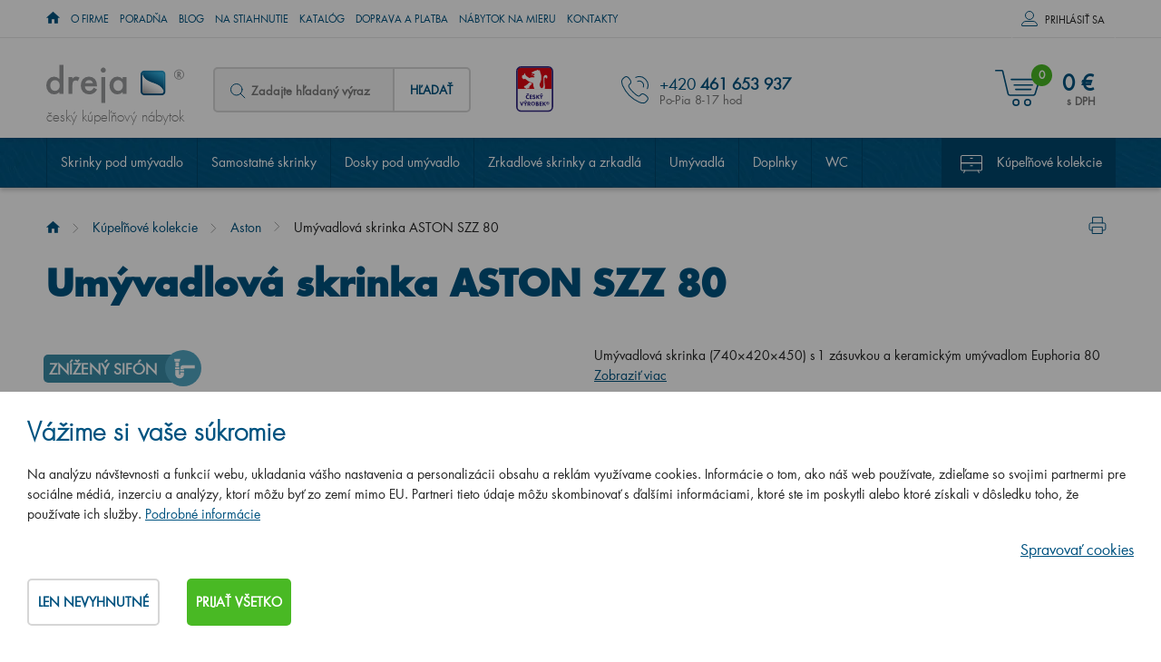

--- FILE ---
content_type: text/html; charset=utf-8
request_url: https://www.google.com/recaptcha/api2/anchor?ar=1&k=6Lc2_gIsAAAAAAPQ1FW_vuRDx3MIycTGuclTdY9N&co=aHR0cHM6Ly93d3cuZHJlamEuc2s6NDQz&hl=en&v=N67nZn4AqZkNcbeMu4prBgzg&size=normal&anchor-ms=20000&execute-ms=30000&cb=e38laupkm0sk
body_size: 49333
content:
<!DOCTYPE HTML><html dir="ltr" lang="en"><head><meta http-equiv="Content-Type" content="text/html; charset=UTF-8">
<meta http-equiv="X-UA-Compatible" content="IE=edge">
<title>reCAPTCHA</title>
<style type="text/css">
/* cyrillic-ext */
@font-face {
  font-family: 'Roboto';
  font-style: normal;
  font-weight: 400;
  font-stretch: 100%;
  src: url(//fonts.gstatic.com/s/roboto/v48/KFO7CnqEu92Fr1ME7kSn66aGLdTylUAMa3GUBHMdazTgWw.woff2) format('woff2');
  unicode-range: U+0460-052F, U+1C80-1C8A, U+20B4, U+2DE0-2DFF, U+A640-A69F, U+FE2E-FE2F;
}
/* cyrillic */
@font-face {
  font-family: 'Roboto';
  font-style: normal;
  font-weight: 400;
  font-stretch: 100%;
  src: url(//fonts.gstatic.com/s/roboto/v48/KFO7CnqEu92Fr1ME7kSn66aGLdTylUAMa3iUBHMdazTgWw.woff2) format('woff2');
  unicode-range: U+0301, U+0400-045F, U+0490-0491, U+04B0-04B1, U+2116;
}
/* greek-ext */
@font-face {
  font-family: 'Roboto';
  font-style: normal;
  font-weight: 400;
  font-stretch: 100%;
  src: url(//fonts.gstatic.com/s/roboto/v48/KFO7CnqEu92Fr1ME7kSn66aGLdTylUAMa3CUBHMdazTgWw.woff2) format('woff2');
  unicode-range: U+1F00-1FFF;
}
/* greek */
@font-face {
  font-family: 'Roboto';
  font-style: normal;
  font-weight: 400;
  font-stretch: 100%;
  src: url(//fonts.gstatic.com/s/roboto/v48/KFO7CnqEu92Fr1ME7kSn66aGLdTylUAMa3-UBHMdazTgWw.woff2) format('woff2');
  unicode-range: U+0370-0377, U+037A-037F, U+0384-038A, U+038C, U+038E-03A1, U+03A3-03FF;
}
/* math */
@font-face {
  font-family: 'Roboto';
  font-style: normal;
  font-weight: 400;
  font-stretch: 100%;
  src: url(//fonts.gstatic.com/s/roboto/v48/KFO7CnqEu92Fr1ME7kSn66aGLdTylUAMawCUBHMdazTgWw.woff2) format('woff2');
  unicode-range: U+0302-0303, U+0305, U+0307-0308, U+0310, U+0312, U+0315, U+031A, U+0326-0327, U+032C, U+032F-0330, U+0332-0333, U+0338, U+033A, U+0346, U+034D, U+0391-03A1, U+03A3-03A9, U+03B1-03C9, U+03D1, U+03D5-03D6, U+03F0-03F1, U+03F4-03F5, U+2016-2017, U+2034-2038, U+203C, U+2040, U+2043, U+2047, U+2050, U+2057, U+205F, U+2070-2071, U+2074-208E, U+2090-209C, U+20D0-20DC, U+20E1, U+20E5-20EF, U+2100-2112, U+2114-2115, U+2117-2121, U+2123-214F, U+2190, U+2192, U+2194-21AE, U+21B0-21E5, U+21F1-21F2, U+21F4-2211, U+2213-2214, U+2216-22FF, U+2308-230B, U+2310, U+2319, U+231C-2321, U+2336-237A, U+237C, U+2395, U+239B-23B7, U+23D0, U+23DC-23E1, U+2474-2475, U+25AF, U+25B3, U+25B7, U+25BD, U+25C1, U+25CA, U+25CC, U+25FB, U+266D-266F, U+27C0-27FF, U+2900-2AFF, U+2B0E-2B11, U+2B30-2B4C, U+2BFE, U+3030, U+FF5B, U+FF5D, U+1D400-1D7FF, U+1EE00-1EEFF;
}
/* symbols */
@font-face {
  font-family: 'Roboto';
  font-style: normal;
  font-weight: 400;
  font-stretch: 100%;
  src: url(//fonts.gstatic.com/s/roboto/v48/KFO7CnqEu92Fr1ME7kSn66aGLdTylUAMaxKUBHMdazTgWw.woff2) format('woff2');
  unicode-range: U+0001-000C, U+000E-001F, U+007F-009F, U+20DD-20E0, U+20E2-20E4, U+2150-218F, U+2190, U+2192, U+2194-2199, U+21AF, U+21E6-21F0, U+21F3, U+2218-2219, U+2299, U+22C4-22C6, U+2300-243F, U+2440-244A, U+2460-24FF, U+25A0-27BF, U+2800-28FF, U+2921-2922, U+2981, U+29BF, U+29EB, U+2B00-2BFF, U+4DC0-4DFF, U+FFF9-FFFB, U+10140-1018E, U+10190-1019C, U+101A0, U+101D0-101FD, U+102E0-102FB, U+10E60-10E7E, U+1D2C0-1D2D3, U+1D2E0-1D37F, U+1F000-1F0FF, U+1F100-1F1AD, U+1F1E6-1F1FF, U+1F30D-1F30F, U+1F315, U+1F31C, U+1F31E, U+1F320-1F32C, U+1F336, U+1F378, U+1F37D, U+1F382, U+1F393-1F39F, U+1F3A7-1F3A8, U+1F3AC-1F3AF, U+1F3C2, U+1F3C4-1F3C6, U+1F3CA-1F3CE, U+1F3D4-1F3E0, U+1F3ED, U+1F3F1-1F3F3, U+1F3F5-1F3F7, U+1F408, U+1F415, U+1F41F, U+1F426, U+1F43F, U+1F441-1F442, U+1F444, U+1F446-1F449, U+1F44C-1F44E, U+1F453, U+1F46A, U+1F47D, U+1F4A3, U+1F4B0, U+1F4B3, U+1F4B9, U+1F4BB, U+1F4BF, U+1F4C8-1F4CB, U+1F4D6, U+1F4DA, U+1F4DF, U+1F4E3-1F4E6, U+1F4EA-1F4ED, U+1F4F7, U+1F4F9-1F4FB, U+1F4FD-1F4FE, U+1F503, U+1F507-1F50B, U+1F50D, U+1F512-1F513, U+1F53E-1F54A, U+1F54F-1F5FA, U+1F610, U+1F650-1F67F, U+1F687, U+1F68D, U+1F691, U+1F694, U+1F698, U+1F6AD, U+1F6B2, U+1F6B9-1F6BA, U+1F6BC, U+1F6C6-1F6CF, U+1F6D3-1F6D7, U+1F6E0-1F6EA, U+1F6F0-1F6F3, U+1F6F7-1F6FC, U+1F700-1F7FF, U+1F800-1F80B, U+1F810-1F847, U+1F850-1F859, U+1F860-1F887, U+1F890-1F8AD, U+1F8B0-1F8BB, U+1F8C0-1F8C1, U+1F900-1F90B, U+1F93B, U+1F946, U+1F984, U+1F996, U+1F9E9, U+1FA00-1FA6F, U+1FA70-1FA7C, U+1FA80-1FA89, U+1FA8F-1FAC6, U+1FACE-1FADC, U+1FADF-1FAE9, U+1FAF0-1FAF8, U+1FB00-1FBFF;
}
/* vietnamese */
@font-face {
  font-family: 'Roboto';
  font-style: normal;
  font-weight: 400;
  font-stretch: 100%;
  src: url(//fonts.gstatic.com/s/roboto/v48/KFO7CnqEu92Fr1ME7kSn66aGLdTylUAMa3OUBHMdazTgWw.woff2) format('woff2');
  unicode-range: U+0102-0103, U+0110-0111, U+0128-0129, U+0168-0169, U+01A0-01A1, U+01AF-01B0, U+0300-0301, U+0303-0304, U+0308-0309, U+0323, U+0329, U+1EA0-1EF9, U+20AB;
}
/* latin-ext */
@font-face {
  font-family: 'Roboto';
  font-style: normal;
  font-weight: 400;
  font-stretch: 100%;
  src: url(//fonts.gstatic.com/s/roboto/v48/KFO7CnqEu92Fr1ME7kSn66aGLdTylUAMa3KUBHMdazTgWw.woff2) format('woff2');
  unicode-range: U+0100-02BA, U+02BD-02C5, U+02C7-02CC, U+02CE-02D7, U+02DD-02FF, U+0304, U+0308, U+0329, U+1D00-1DBF, U+1E00-1E9F, U+1EF2-1EFF, U+2020, U+20A0-20AB, U+20AD-20C0, U+2113, U+2C60-2C7F, U+A720-A7FF;
}
/* latin */
@font-face {
  font-family: 'Roboto';
  font-style: normal;
  font-weight: 400;
  font-stretch: 100%;
  src: url(//fonts.gstatic.com/s/roboto/v48/KFO7CnqEu92Fr1ME7kSn66aGLdTylUAMa3yUBHMdazQ.woff2) format('woff2');
  unicode-range: U+0000-00FF, U+0131, U+0152-0153, U+02BB-02BC, U+02C6, U+02DA, U+02DC, U+0304, U+0308, U+0329, U+2000-206F, U+20AC, U+2122, U+2191, U+2193, U+2212, U+2215, U+FEFF, U+FFFD;
}
/* cyrillic-ext */
@font-face {
  font-family: 'Roboto';
  font-style: normal;
  font-weight: 500;
  font-stretch: 100%;
  src: url(//fonts.gstatic.com/s/roboto/v48/KFO7CnqEu92Fr1ME7kSn66aGLdTylUAMa3GUBHMdazTgWw.woff2) format('woff2');
  unicode-range: U+0460-052F, U+1C80-1C8A, U+20B4, U+2DE0-2DFF, U+A640-A69F, U+FE2E-FE2F;
}
/* cyrillic */
@font-face {
  font-family: 'Roboto';
  font-style: normal;
  font-weight: 500;
  font-stretch: 100%;
  src: url(//fonts.gstatic.com/s/roboto/v48/KFO7CnqEu92Fr1ME7kSn66aGLdTylUAMa3iUBHMdazTgWw.woff2) format('woff2');
  unicode-range: U+0301, U+0400-045F, U+0490-0491, U+04B0-04B1, U+2116;
}
/* greek-ext */
@font-face {
  font-family: 'Roboto';
  font-style: normal;
  font-weight: 500;
  font-stretch: 100%;
  src: url(//fonts.gstatic.com/s/roboto/v48/KFO7CnqEu92Fr1ME7kSn66aGLdTylUAMa3CUBHMdazTgWw.woff2) format('woff2');
  unicode-range: U+1F00-1FFF;
}
/* greek */
@font-face {
  font-family: 'Roboto';
  font-style: normal;
  font-weight: 500;
  font-stretch: 100%;
  src: url(//fonts.gstatic.com/s/roboto/v48/KFO7CnqEu92Fr1ME7kSn66aGLdTylUAMa3-UBHMdazTgWw.woff2) format('woff2');
  unicode-range: U+0370-0377, U+037A-037F, U+0384-038A, U+038C, U+038E-03A1, U+03A3-03FF;
}
/* math */
@font-face {
  font-family: 'Roboto';
  font-style: normal;
  font-weight: 500;
  font-stretch: 100%;
  src: url(//fonts.gstatic.com/s/roboto/v48/KFO7CnqEu92Fr1ME7kSn66aGLdTylUAMawCUBHMdazTgWw.woff2) format('woff2');
  unicode-range: U+0302-0303, U+0305, U+0307-0308, U+0310, U+0312, U+0315, U+031A, U+0326-0327, U+032C, U+032F-0330, U+0332-0333, U+0338, U+033A, U+0346, U+034D, U+0391-03A1, U+03A3-03A9, U+03B1-03C9, U+03D1, U+03D5-03D6, U+03F0-03F1, U+03F4-03F5, U+2016-2017, U+2034-2038, U+203C, U+2040, U+2043, U+2047, U+2050, U+2057, U+205F, U+2070-2071, U+2074-208E, U+2090-209C, U+20D0-20DC, U+20E1, U+20E5-20EF, U+2100-2112, U+2114-2115, U+2117-2121, U+2123-214F, U+2190, U+2192, U+2194-21AE, U+21B0-21E5, U+21F1-21F2, U+21F4-2211, U+2213-2214, U+2216-22FF, U+2308-230B, U+2310, U+2319, U+231C-2321, U+2336-237A, U+237C, U+2395, U+239B-23B7, U+23D0, U+23DC-23E1, U+2474-2475, U+25AF, U+25B3, U+25B7, U+25BD, U+25C1, U+25CA, U+25CC, U+25FB, U+266D-266F, U+27C0-27FF, U+2900-2AFF, U+2B0E-2B11, U+2B30-2B4C, U+2BFE, U+3030, U+FF5B, U+FF5D, U+1D400-1D7FF, U+1EE00-1EEFF;
}
/* symbols */
@font-face {
  font-family: 'Roboto';
  font-style: normal;
  font-weight: 500;
  font-stretch: 100%;
  src: url(//fonts.gstatic.com/s/roboto/v48/KFO7CnqEu92Fr1ME7kSn66aGLdTylUAMaxKUBHMdazTgWw.woff2) format('woff2');
  unicode-range: U+0001-000C, U+000E-001F, U+007F-009F, U+20DD-20E0, U+20E2-20E4, U+2150-218F, U+2190, U+2192, U+2194-2199, U+21AF, U+21E6-21F0, U+21F3, U+2218-2219, U+2299, U+22C4-22C6, U+2300-243F, U+2440-244A, U+2460-24FF, U+25A0-27BF, U+2800-28FF, U+2921-2922, U+2981, U+29BF, U+29EB, U+2B00-2BFF, U+4DC0-4DFF, U+FFF9-FFFB, U+10140-1018E, U+10190-1019C, U+101A0, U+101D0-101FD, U+102E0-102FB, U+10E60-10E7E, U+1D2C0-1D2D3, U+1D2E0-1D37F, U+1F000-1F0FF, U+1F100-1F1AD, U+1F1E6-1F1FF, U+1F30D-1F30F, U+1F315, U+1F31C, U+1F31E, U+1F320-1F32C, U+1F336, U+1F378, U+1F37D, U+1F382, U+1F393-1F39F, U+1F3A7-1F3A8, U+1F3AC-1F3AF, U+1F3C2, U+1F3C4-1F3C6, U+1F3CA-1F3CE, U+1F3D4-1F3E0, U+1F3ED, U+1F3F1-1F3F3, U+1F3F5-1F3F7, U+1F408, U+1F415, U+1F41F, U+1F426, U+1F43F, U+1F441-1F442, U+1F444, U+1F446-1F449, U+1F44C-1F44E, U+1F453, U+1F46A, U+1F47D, U+1F4A3, U+1F4B0, U+1F4B3, U+1F4B9, U+1F4BB, U+1F4BF, U+1F4C8-1F4CB, U+1F4D6, U+1F4DA, U+1F4DF, U+1F4E3-1F4E6, U+1F4EA-1F4ED, U+1F4F7, U+1F4F9-1F4FB, U+1F4FD-1F4FE, U+1F503, U+1F507-1F50B, U+1F50D, U+1F512-1F513, U+1F53E-1F54A, U+1F54F-1F5FA, U+1F610, U+1F650-1F67F, U+1F687, U+1F68D, U+1F691, U+1F694, U+1F698, U+1F6AD, U+1F6B2, U+1F6B9-1F6BA, U+1F6BC, U+1F6C6-1F6CF, U+1F6D3-1F6D7, U+1F6E0-1F6EA, U+1F6F0-1F6F3, U+1F6F7-1F6FC, U+1F700-1F7FF, U+1F800-1F80B, U+1F810-1F847, U+1F850-1F859, U+1F860-1F887, U+1F890-1F8AD, U+1F8B0-1F8BB, U+1F8C0-1F8C1, U+1F900-1F90B, U+1F93B, U+1F946, U+1F984, U+1F996, U+1F9E9, U+1FA00-1FA6F, U+1FA70-1FA7C, U+1FA80-1FA89, U+1FA8F-1FAC6, U+1FACE-1FADC, U+1FADF-1FAE9, U+1FAF0-1FAF8, U+1FB00-1FBFF;
}
/* vietnamese */
@font-face {
  font-family: 'Roboto';
  font-style: normal;
  font-weight: 500;
  font-stretch: 100%;
  src: url(//fonts.gstatic.com/s/roboto/v48/KFO7CnqEu92Fr1ME7kSn66aGLdTylUAMa3OUBHMdazTgWw.woff2) format('woff2');
  unicode-range: U+0102-0103, U+0110-0111, U+0128-0129, U+0168-0169, U+01A0-01A1, U+01AF-01B0, U+0300-0301, U+0303-0304, U+0308-0309, U+0323, U+0329, U+1EA0-1EF9, U+20AB;
}
/* latin-ext */
@font-face {
  font-family: 'Roboto';
  font-style: normal;
  font-weight: 500;
  font-stretch: 100%;
  src: url(//fonts.gstatic.com/s/roboto/v48/KFO7CnqEu92Fr1ME7kSn66aGLdTylUAMa3KUBHMdazTgWw.woff2) format('woff2');
  unicode-range: U+0100-02BA, U+02BD-02C5, U+02C7-02CC, U+02CE-02D7, U+02DD-02FF, U+0304, U+0308, U+0329, U+1D00-1DBF, U+1E00-1E9F, U+1EF2-1EFF, U+2020, U+20A0-20AB, U+20AD-20C0, U+2113, U+2C60-2C7F, U+A720-A7FF;
}
/* latin */
@font-face {
  font-family: 'Roboto';
  font-style: normal;
  font-weight: 500;
  font-stretch: 100%;
  src: url(//fonts.gstatic.com/s/roboto/v48/KFO7CnqEu92Fr1ME7kSn66aGLdTylUAMa3yUBHMdazQ.woff2) format('woff2');
  unicode-range: U+0000-00FF, U+0131, U+0152-0153, U+02BB-02BC, U+02C6, U+02DA, U+02DC, U+0304, U+0308, U+0329, U+2000-206F, U+20AC, U+2122, U+2191, U+2193, U+2212, U+2215, U+FEFF, U+FFFD;
}
/* cyrillic-ext */
@font-face {
  font-family: 'Roboto';
  font-style: normal;
  font-weight: 900;
  font-stretch: 100%;
  src: url(//fonts.gstatic.com/s/roboto/v48/KFO7CnqEu92Fr1ME7kSn66aGLdTylUAMa3GUBHMdazTgWw.woff2) format('woff2');
  unicode-range: U+0460-052F, U+1C80-1C8A, U+20B4, U+2DE0-2DFF, U+A640-A69F, U+FE2E-FE2F;
}
/* cyrillic */
@font-face {
  font-family: 'Roboto';
  font-style: normal;
  font-weight: 900;
  font-stretch: 100%;
  src: url(//fonts.gstatic.com/s/roboto/v48/KFO7CnqEu92Fr1ME7kSn66aGLdTylUAMa3iUBHMdazTgWw.woff2) format('woff2');
  unicode-range: U+0301, U+0400-045F, U+0490-0491, U+04B0-04B1, U+2116;
}
/* greek-ext */
@font-face {
  font-family: 'Roboto';
  font-style: normal;
  font-weight: 900;
  font-stretch: 100%;
  src: url(//fonts.gstatic.com/s/roboto/v48/KFO7CnqEu92Fr1ME7kSn66aGLdTylUAMa3CUBHMdazTgWw.woff2) format('woff2');
  unicode-range: U+1F00-1FFF;
}
/* greek */
@font-face {
  font-family: 'Roboto';
  font-style: normal;
  font-weight: 900;
  font-stretch: 100%;
  src: url(//fonts.gstatic.com/s/roboto/v48/KFO7CnqEu92Fr1ME7kSn66aGLdTylUAMa3-UBHMdazTgWw.woff2) format('woff2');
  unicode-range: U+0370-0377, U+037A-037F, U+0384-038A, U+038C, U+038E-03A1, U+03A3-03FF;
}
/* math */
@font-face {
  font-family: 'Roboto';
  font-style: normal;
  font-weight: 900;
  font-stretch: 100%;
  src: url(//fonts.gstatic.com/s/roboto/v48/KFO7CnqEu92Fr1ME7kSn66aGLdTylUAMawCUBHMdazTgWw.woff2) format('woff2');
  unicode-range: U+0302-0303, U+0305, U+0307-0308, U+0310, U+0312, U+0315, U+031A, U+0326-0327, U+032C, U+032F-0330, U+0332-0333, U+0338, U+033A, U+0346, U+034D, U+0391-03A1, U+03A3-03A9, U+03B1-03C9, U+03D1, U+03D5-03D6, U+03F0-03F1, U+03F4-03F5, U+2016-2017, U+2034-2038, U+203C, U+2040, U+2043, U+2047, U+2050, U+2057, U+205F, U+2070-2071, U+2074-208E, U+2090-209C, U+20D0-20DC, U+20E1, U+20E5-20EF, U+2100-2112, U+2114-2115, U+2117-2121, U+2123-214F, U+2190, U+2192, U+2194-21AE, U+21B0-21E5, U+21F1-21F2, U+21F4-2211, U+2213-2214, U+2216-22FF, U+2308-230B, U+2310, U+2319, U+231C-2321, U+2336-237A, U+237C, U+2395, U+239B-23B7, U+23D0, U+23DC-23E1, U+2474-2475, U+25AF, U+25B3, U+25B7, U+25BD, U+25C1, U+25CA, U+25CC, U+25FB, U+266D-266F, U+27C0-27FF, U+2900-2AFF, U+2B0E-2B11, U+2B30-2B4C, U+2BFE, U+3030, U+FF5B, U+FF5D, U+1D400-1D7FF, U+1EE00-1EEFF;
}
/* symbols */
@font-face {
  font-family: 'Roboto';
  font-style: normal;
  font-weight: 900;
  font-stretch: 100%;
  src: url(//fonts.gstatic.com/s/roboto/v48/KFO7CnqEu92Fr1ME7kSn66aGLdTylUAMaxKUBHMdazTgWw.woff2) format('woff2');
  unicode-range: U+0001-000C, U+000E-001F, U+007F-009F, U+20DD-20E0, U+20E2-20E4, U+2150-218F, U+2190, U+2192, U+2194-2199, U+21AF, U+21E6-21F0, U+21F3, U+2218-2219, U+2299, U+22C4-22C6, U+2300-243F, U+2440-244A, U+2460-24FF, U+25A0-27BF, U+2800-28FF, U+2921-2922, U+2981, U+29BF, U+29EB, U+2B00-2BFF, U+4DC0-4DFF, U+FFF9-FFFB, U+10140-1018E, U+10190-1019C, U+101A0, U+101D0-101FD, U+102E0-102FB, U+10E60-10E7E, U+1D2C0-1D2D3, U+1D2E0-1D37F, U+1F000-1F0FF, U+1F100-1F1AD, U+1F1E6-1F1FF, U+1F30D-1F30F, U+1F315, U+1F31C, U+1F31E, U+1F320-1F32C, U+1F336, U+1F378, U+1F37D, U+1F382, U+1F393-1F39F, U+1F3A7-1F3A8, U+1F3AC-1F3AF, U+1F3C2, U+1F3C4-1F3C6, U+1F3CA-1F3CE, U+1F3D4-1F3E0, U+1F3ED, U+1F3F1-1F3F3, U+1F3F5-1F3F7, U+1F408, U+1F415, U+1F41F, U+1F426, U+1F43F, U+1F441-1F442, U+1F444, U+1F446-1F449, U+1F44C-1F44E, U+1F453, U+1F46A, U+1F47D, U+1F4A3, U+1F4B0, U+1F4B3, U+1F4B9, U+1F4BB, U+1F4BF, U+1F4C8-1F4CB, U+1F4D6, U+1F4DA, U+1F4DF, U+1F4E3-1F4E6, U+1F4EA-1F4ED, U+1F4F7, U+1F4F9-1F4FB, U+1F4FD-1F4FE, U+1F503, U+1F507-1F50B, U+1F50D, U+1F512-1F513, U+1F53E-1F54A, U+1F54F-1F5FA, U+1F610, U+1F650-1F67F, U+1F687, U+1F68D, U+1F691, U+1F694, U+1F698, U+1F6AD, U+1F6B2, U+1F6B9-1F6BA, U+1F6BC, U+1F6C6-1F6CF, U+1F6D3-1F6D7, U+1F6E0-1F6EA, U+1F6F0-1F6F3, U+1F6F7-1F6FC, U+1F700-1F7FF, U+1F800-1F80B, U+1F810-1F847, U+1F850-1F859, U+1F860-1F887, U+1F890-1F8AD, U+1F8B0-1F8BB, U+1F8C0-1F8C1, U+1F900-1F90B, U+1F93B, U+1F946, U+1F984, U+1F996, U+1F9E9, U+1FA00-1FA6F, U+1FA70-1FA7C, U+1FA80-1FA89, U+1FA8F-1FAC6, U+1FACE-1FADC, U+1FADF-1FAE9, U+1FAF0-1FAF8, U+1FB00-1FBFF;
}
/* vietnamese */
@font-face {
  font-family: 'Roboto';
  font-style: normal;
  font-weight: 900;
  font-stretch: 100%;
  src: url(//fonts.gstatic.com/s/roboto/v48/KFO7CnqEu92Fr1ME7kSn66aGLdTylUAMa3OUBHMdazTgWw.woff2) format('woff2');
  unicode-range: U+0102-0103, U+0110-0111, U+0128-0129, U+0168-0169, U+01A0-01A1, U+01AF-01B0, U+0300-0301, U+0303-0304, U+0308-0309, U+0323, U+0329, U+1EA0-1EF9, U+20AB;
}
/* latin-ext */
@font-face {
  font-family: 'Roboto';
  font-style: normal;
  font-weight: 900;
  font-stretch: 100%;
  src: url(//fonts.gstatic.com/s/roboto/v48/KFO7CnqEu92Fr1ME7kSn66aGLdTylUAMa3KUBHMdazTgWw.woff2) format('woff2');
  unicode-range: U+0100-02BA, U+02BD-02C5, U+02C7-02CC, U+02CE-02D7, U+02DD-02FF, U+0304, U+0308, U+0329, U+1D00-1DBF, U+1E00-1E9F, U+1EF2-1EFF, U+2020, U+20A0-20AB, U+20AD-20C0, U+2113, U+2C60-2C7F, U+A720-A7FF;
}
/* latin */
@font-face {
  font-family: 'Roboto';
  font-style: normal;
  font-weight: 900;
  font-stretch: 100%;
  src: url(//fonts.gstatic.com/s/roboto/v48/KFO7CnqEu92Fr1ME7kSn66aGLdTylUAMa3yUBHMdazQ.woff2) format('woff2');
  unicode-range: U+0000-00FF, U+0131, U+0152-0153, U+02BB-02BC, U+02C6, U+02DA, U+02DC, U+0304, U+0308, U+0329, U+2000-206F, U+20AC, U+2122, U+2191, U+2193, U+2212, U+2215, U+FEFF, U+FFFD;
}

</style>
<link rel="stylesheet" type="text/css" href="https://www.gstatic.com/recaptcha/releases/N67nZn4AqZkNcbeMu4prBgzg/styles__ltr.css">
<script nonce="x8qTSBSKK0cgg7Fneed96g" type="text/javascript">window['__recaptcha_api'] = 'https://www.google.com/recaptcha/api2/';</script>
<script type="text/javascript" src="https://www.gstatic.com/recaptcha/releases/N67nZn4AqZkNcbeMu4prBgzg/recaptcha__en.js" nonce="x8qTSBSKK0cgg7Fneed96g">
      
    </script></head>
<body><div id="rc-anchor-alert" class="rc-anchor-alert"></div>
<input type="hidden" id="recaptcha-token" value="[base64]">
<script type="text/javascript" nonce="x8qTSBSKK0cgg7Fneed96g">
      recaptcha.anchor.Main.init("[\x22ainput\x22,[\x22bgdata\x22,\x22\x22,\[base64]/[base64]/[base64]/[base64]/[base64]/UltsKytdPUU6KEU8MjA0OD9SW2wrK109RT4+NnwxOTI6KChFJjY0NTEyKT09NTUyOTYmJk0rMTxjLmxlbmd0aCYmKGMuY2hhckNvZGVBdChNKzEpJjY0NTEyKT09NTYzMjA/[base64]/[base64]/[base64]/[base64]/[base64]/[base64]/[base64]\x22,\[base64]\\u003d\\u003d\x22,\x22wphhHQFjWUNGUltxMGzCsU/Cg8KmCC3DgDDDkQTCoyXDqA/DjTDCiyrDk8OiCsKFF2rDjsOaTUc3ABRlaiPClVgLVwNoU8Kcw5nDgsOfeMOAXsOeLsKHchwXcUtRw5TCl8OJPlxqw6/[base64]/CvjPChixywpHDiTbCgMK8VBF1YxTCsMKzbMO3wpE7aMKqwozClSnCmcKRK8OdEDfDthcKwpnCuj/[base64]/Dk1gfP8OZw6lqRMKpHxbCkHnDigdBw7lcMR3DqcKFwqw6woHDoV3DmllbKQ1zHsOzVRMuw7ZrOMOIw5dswpZHSBscw4IQw4rDtsO8LcOVw5DCuDXDhkoYWlHDnsK+NDt4w6/CrTfChMK1woQBbzHDmMO8FEnCr8O1ImQ/[base64]/V8KPwq85UMKpw4oJwqfChy0VwpRmw4/DmzLDohs/B8OEKcOaTylWwo0aaMK4EsO5eTd1Fn7DhynDlkTCvyvDo8OsTcOswo3DqjVWwpMtZ8KyEQfCm8O0w4RQVlVxw7I9w7xcYMO5wpsIIkvDrSQ2wrJ/wrQ0W0spw6nDr8OmR3/Cjh3CusKCX8K/C8KFNSJ7fsKfw7bCocKnwqlCW8KQw5dfEjk/JHzDvsKjwpNIwpAdM8K2w4A1JntxDDzDjUxZwp/[base64]/Cm10RwrvDv8OfwqwfwpPCo8KUwpDClcKecyg+wpDCkHTDuVMHw7/Co8OdwrgaFMK1w6J+BMKCwo0sPsKfwo7CrsKkT8OGC8Khw5bCtXLDl8Krw4IBX8O9H8KdRcOqw5nCjcOIGcOHTRPDnBF/w5xTwqPCu8OLGcODAMOlP8OVCHkBZg/CqzbCjcKVIRJMw7AJw7/[base64]/w6vDqsKEIMO3w4PDnF/CiMOtwrjDtsOFHcKtwpjDpyQWwrcocsOww5HDoXgxemPDllhWwqrDkcO7Z8Kww5/DjMKIJ8KCw7hXcMOUc8O+FcKyGmAYwqZpwpdOwo5KwoXDtlBQwrxfSjrDmHc+woPChcOVJx45R1JuHRrDoMOhwq/[base64]/wqhpbMKPw4ZgHiXDg1LDvm3DjGl5wr1Tw6gNZ8KDw58Rwo5vJDNIw4vCgxPDuncaw45NYD/Cs8KBTAcjwosAfsO4b8OEwqzDmcKdXUNKwqYzwogOMsOqw70YHcK5w6hxZMKjwoJvX8OkwrphG8KmAcOxFMKHPsO3T8OAFAPCmcOvw4NlwrHDnj3Col7CtMKJwqcsUWEEPF/[base64]/Dr8KtwqtiLxkrK8KFw4glacOlE0R/w4ZBwrNZKn7CgsOHw7vDqsOiMxIHw5vDscKow4/CvQTCjnrDumrCvsOJw61Vw6E4wrDDiRnCgS4pwrcvTgDCicK1MTTCpsKlFDPCtsOEQ8KoVw3DtsKLw7TCg38VBsOWw6PCkQkWw4l7wqvCkwcRw7JvaiNdLsOFwr19woMKw78eUAR7w5dtw4ZkVXUrEMOpw6/DgWdAw59LWBgNd2/[base64]/w5vCpsKfw74QLSvDicOjw4/Ct8OdZ1TDmkAiwqrDoXAkw7vDkCzCs2N2I2ombcOpenc8X1LDj0vCncObw7PCq8O2CXfClXfCojEHTXvCnMO1wqprw5Fpw6hEwrF0bx7CjXjDisOtVsOdIcKDaAA8wpXCjkQPwofCiEXCu8KHYcO1YxvCoMOlwrfDnMKmwooIw6jDk8Orw6LCrUxgw6ttbF/CkMK1w4bCqsODKFI2ZBIiwqh6e8KJwogfOcOxwrzCssOPwprDl8KUwp9jwq3DpcOgw4hEwpl9w5/[base64]/CosOeB8OjYH7Dv8OOJXlsOVNCbsOKI1gGw5N/J8Ouw5XCoW1KKkLCsCvCoDFMe8KkwrgWUUsNKz3DmsK0w5Q6KcK2dcOQYAcOw6YNwqzCvx7CnsKew7vDv8K0w5jCgRA+wrXCu2sNwpzDicKDBsKEwpTCk8K9e1DDg8KOVcKtKsK/wo95GcOcNUbDgcOeIwTDrcOGwo3Ds8OeD8KGw5jCl17Cg8OlUcKiwqY0XSLDn8KQbMOiwrNiwqxEw7YPPsKefU1wwrBaw6oqEMKRwoTDoUoDOMOaRTIDwrPDt8Ofwr81w6A/w4QZwqrDrsKJY8OVPsOfwrRawonCiGbCncOXDEBRSsKlO8KNSl12f2HCpMOmUMK6w6gBG8KEwoNOwrNJwr5FO8KMwoLCnMOYwrERHsKObMO+QRHDgMK/wq/DnMKDwqPChFpDQsKfwp7Cs28Rw6nDosODJ8O9w77DnsOhZGlvw7TCpCADwoDCvsKtXFlNTsObbhHDt8O6wofCj1x4IsK7UiXDk8K5LlpiasKlQm1AwrHCvHUJwoVrLkzCiMKswrjDpsKew63CpsOCL8OOw6XCr8OPV8OJw7fCsMOdwpnCvwUOYsKfw5PDtMOpw7h/CCYxNsKPwpLDvzJKw4Biw5XDnU1ewoPDk33Cm8KgwqTDjsOAwp7CjsOZdcOLL8KLBsOEw4B/wrxCw4lYw5fCucOTwpQuVsKObTnCpDjCtCrDssOZwrfCjWrCmMKBSS9+VgzCkRzDqMO6JsK4YX/DpsKOHWx2VMKPawXCmcKnEsKGw4l/Pz8Gw6PDp8Oyw6DDrDZtwrfDjsKyaMKdNcOYAwnDlm40RzTCmjbCpgnDqnANwppyF8O1w7NiKMOfa8K8JMO/wqFAPT/Dn8Kkw5NKGMKHwoZkwr3Cohhvw7vCuyhaWVBCEyTCqcK6w41bwo3DtMKXw5Zsw4LDsmYGw7UrRsKPT8OxV8KCwrzDg8OCBATDlUAWwoApwpIVwpgVw4xdLcOHw4zCiz9yNcOtHFHDl8KlAkbDnxlIeETDsALDl2zDo8Kbw4ZMwplQdC/DmSYaworCm8Kdw61Fa8KzfzbDmTzDjcOdwpkefMOjw4lcdcK/wqDCn8KEw4PDvsOuwrN4w4Z1X8O/w4JSwrvCiigdQ8KJw6/CjABFwrfCgcODEwhYw7tlwr/CpsKMwqgRI8KOwq8cwqbCssO1CsKYEcOIw7ETODTCjsOaw7VGDzvDjzbCrwo2w6rDtFF2wq3DjMO1E8KtCyBbwqrDo8KqGWXDisKMBW/[base64]/w47DgcOhw4EAw5rDn8O/wp0ydMKQwrIpw6XCsS8xAAkgw5nCiGYLw7DDl8KRD8OJwpdmM8OXc8Omwr8Mwr/Cp8K4wq3DiULDugXDt3XDnw7Ch8OODUjDt8Odw6pueFrDgTnCnGrDrxTDkCQ/[base64]/DhcOWbcKmAT54wrx9PMOJwqLCthLClcKhwoPDucK2DwLCmTvCpMKzXMOeJFUpCEwKw7LCmMOzw6JDwq1Ew7FHw5Qyf1YAIDQKwq/CoTZxHMOvw73ClsKCZXjCtMKgWBUzwpxXccOMwqDDj8Kjw4BLMDoZwr9zdcKSEjXDhcKGwrsqw5bDt8OSBMK4IsOXZ8ONC8Kqw73DucKlwrvDgS7Dv8KTTsOOwqM7DmvDmCXCj8Ojw6HChsKGw4TCqFDCk8Otwq0PZMK+fcK/U2JVw5Flw589QGQuJcOwXznCpQjCiMKqQxTCvxnDrUg8L8ObwqnCncO5w45Ow6ESw7QuUcO2cMK5SMKiwqwcVMKTwr47MwfDn8KbTsKMwqfCv8OJLcOcAALDsW5kw44zTwXDgHFgHsOTw7zDhDjDjGxMN8O4BX/CjgLCsMOSR8OGw7DDll0jNMO5GMKEw78Gw4LCoCvDrwMywrDDvcK6c8ONJMODw648w55EfMO3MwgawowgJA7Cn8K8w6RXHsOqw4rDuUNOAsOqwrPDpMOBwqLCmUsUU8K5McKqwpMCPlUGw7Unwp/DlMKAwr46az/[base64]/TcKnwqnDrMOCwotRVkIMwqXCusKYw6xWSsOdasO9wrVydMKpwpFbw6HCpcOAWsOWw6jDhMKlF1jDqirDpsKow4zCtMKlZ3d8NcObSMK0w7V4wrRiVmEANWlrwpjCjQjCsMK7VVLDkF3DhxAXQn7CpzdAX8OBUcOxGD7Dqk3DpcO7woA/wrpVWUTCtsKsw7oOAn/DuTrDiW9lGMOvw53DlzZ6w7zCocOgJ1wrw6vDosOkD3HCuXcHw6d5cMKqVMKiw5DDlHPDgMK1w6DCg8KYwrlUWsOSwpXDsjVow4HDgcO3USnCkTQIHgTCvFXDqMOew5syNibDpEXDmsOkwpw/[base64]/DvMO4cgrCmiDDpMKBw68Yw7TDosKofcOEw7YFLFUnwpnCiMOaJz4/CcOiU8OLeWTCmcOSwr9OMsOwRTYyw4TDvcO5EMOHwoHCgAfCihgYait4TW7Di8OcwrnCjB1DR8OlEsKNw6bDvMOwcMO+w4x8fcKSwpFjwqtzwpvCmsO7IsKhwp/DoMKLJsOOwozDnsOMw5fCqUvDrXA5w7V0JMOcwp3CoMOfP8K4w4/Dn8KhAjYnwrzDq8OXFMO0TcOVwphQa8OZQMK4w69sS8OEYghXwrTCsMOlM2x6CcO8w5fDsihBChfCnMO5RMOXRnRRUDfDrsKBPxF4U1I3JcKdUGTDgcOgcsKRGcO1woXCq8OHWBfCqnVMw7/DuMO8wq/ChcOJRBPCqlHDksOGwrwpbx7CkcOdw7TCg8K6KsKnw7MaP2fCj3NJDz/[base64]/[base64]/[base64]/CpCIqwq3Cgy9tJcOILjArCsOHw4BTwrRzw4nDv8KXDkR5wrcracOLwqlDw7rCrDXChH/Cq1sIwofCmklGw4ZSaEbCsFPDiMKnMcOaYS8uesKiYsOxMBHDryjCusKVWhnDrsKBwoDChiFNfMO4a8Oxw4AzZMOYw5PDtBU9w6LChMOdGBPDgxfDvcKjw47DlRzDplQnScK4HQzDrVLCn8O6w5VZY8KrSzkIWMKpw4/[base64]/DjcObwrjCjsKyw6bDm8OkwpEVwrjDlDgUwqYaOxBFfcKCwpHCh37Cjl3Dsilfwr7CnMOXOXjCoQJLfVLCumHChFYcwqV3w47Ck8OUw5vCrg7ChcKwwq/DqcOOw7ERBMOWBcKiNQRzN2QXRsK8w64kwp5ywo89w4U1w4lJwqM2w7/[base64]/[base64]/Dr8KewpjCoTHCnkvCh0hjYlXDnzbDhgnCk8O4M8KIV1BlDV3ChcOwHVTDrcO8w5HDrcOgHRAewpXDqFfDhsKMw75pw5ofFMKzHMKhYsKSEjHDgm/Cl8OYGGxKw4d2wqd0wrTCoHMIYBhuEsKow5xDaHLCsMKkcsOlRcKrw7Qcw57Don3DmWXCkwPCg8KAL8KXL0xJICt8IsKXOsOuP8OGY0hFw4/Cs1PCusOxAcKAwp/CvMO8w6llRMK9w53CuifCq8KWwovCmiNOwr9Yw5vCm8Kkw73CvGPDsBcOwqnCjcKiw4cewrHCrykKw6HCmi93PMK/b8OwwpY+wqo1w5TChMKJFTlbwq9Jw5HCuT3Dhk3DrRLDv0wOwppMRsOAAmfDkhVGSEELR8KqwoPCmQtww6zDqsO/wpbDpGZaN3kpw7/DimDDoUY9Jj5bBMK7wosaaMOAw7fDnRkqDsOWwrnCg8KnaMONKcOkwoZIQ8K3GhwKfsKxw5nCh8OQw7I5w59NHFXCnRfCvMOSw5LDosKiHQdlIjkZHhbDhVHCrWzDtzBQw5fCjn/CjnXClcKQw5FBw4UiazxzHMOawqvClR4OwpTCuR9Bwq7CnWgGw4ZWw75ww7UZwrfCpMOHK8OSwpNYRXdhw4rDp0HCocKsRlVPwpDCoQ83B8KjNyQ9EjVGKcOcwp3DrMKXI8KBwprDngfDigPCvzNzw5HCtynDtRnDusOYX1shwonDlBrDkSTDrMKsTys8eMKtw4JuLA/CjcKLw5XCgMK3R8Oowp0yew0jfhXCpiPCvMO7EMKNQmHCvHN0dcKHwpw3w4l9wqLCuMKzwpTCjsKXCMOafCfDpsOEwpXChXRmwqhoacKpw7xIc8O7MFvCrlrCuhgYA8KiUl3DpMK2wrLDuzTDpCLCrsKuXjAZwpXChwfCnl7CsSZHLcKJdcOzJ0TCpcKNwq/Dp8O4bALCh1tqC8OTMMOQwoRnw4HDg8OiKcKxw4jCly/DuCfCtW0TesO+TCEGw6jCmkZmTsOlwrTCpWzDti48wqJzwoUTCUnCpGDDrFDDrCvDtVjCixHChsOpwqo1w4ZBw4TCrnhfwq93wrHCsVnCg8Kww43DlcOnfcKvwpBZMkJAw7DCs8KFw4dsw6/Dr8KJPRTCvRfDh1HDm8KmLcONwpVyw5BDw6Uvwp0Fw50Tw6PDt8KzLcO9wpLDn8OmUsK6VcO6DcKzI8OCw6TClVkvw6Y1wr0gwrjDjHrDklDCmhfDnmbDmQLCpwIFeWA2wpTCv03DjcKuDxIqLx7DtsO4QS3DsCTDvBfDv8K3w4rDsMKNAE/DilUGwoI7w6ZjwodMwodlaMKhDU12L17ChsO6w691w74XEMOVwoRew6fDilvCosKje8Kvw7nCmMK4McKuwonCmsO4aMOYZsKkw73DssOkwrETw7cUwqXDuFMcwrTCugTDssKFw61Tw5PCqMOpT23CjMONDSvDpS/CvsKUNALCjsOhw7fDjkEQwpRSw6VCacOxU01RT3ZHw6d4wpXDjikZVcOBLsKbWcOfw4XCnMKKDyjDm8KvVcK9GcKtwowOw6RqwrnCl8O6w6lawp7Dr8K4wp4Hw4DDhXLCvhUgwpUvwrBCw6DDnA0HGMKFw7LCqcOKWkwleMKhw41kw4DDnnMVwrrDuMOSw6XCgsKTwo/[base64]/woXDvz7DiiBXXktRw5rCnAHCmcONdxdbZ8OIAn3CtMOiw6XDri3CjcKyAGpSw6kWwrxVUQjCiSzDlsOQw6Umw6rCkijDnx9ywpzDngcfFk0Wwr8FwqLDhsOQw68Ow7lMcsOSaWQXIgIBTXnCr8KNw6kQwpVmw7LDs8OBDcKtWcK6O2PCrU/DqcOmYAY5KmxNw59TGnnCicK1XMK3wrbCvVfCncKewpbDgcKXw4zDviPCh8KhW1zDm8OcwpjDhcKWw4/DisOYEDLChkzDqsOLw67CkcOSWcKVw5/DtGYiIhgracOrcVQmEMO0EcO8C0B9w43ChsOUV8KifGwFwprDuG0AwpAdHMK0wqXCpXU0w54kDsKMw6TCpsOYw4vCsMK6JMK9fj1iNDDDmMOVw6YfwpBwEVotw6PCt1vDvcKww53CgMONwqLCi8Omwr8JRcKnZgfCkWTDpMOFw4JOBcK+BWLCpDPDiMO/w6HDkcKfcwXCjMKTMwLCoXwnesOOw6nDhcK+w5ASG1FMTG/[base64]/DoRdbw7LDtMKRw7oFw5BrPkzCp8K/wq7DmcKhfMOYXsOcwoBWw7Ytcx7Dv8KIwrLCiTI2R27CvMOISMKvw7Z7wpzCoGhlMcOOIMKdf0rCjmApPkbDonjDj8Ozw4YdR8KVeMO/w5hoN8KvJ8O/w4/DqnjCg8Odw5UwfMOHYBsXfcOEw4nCucOjw5TCvhlww4F8wpnCjUVda2lcw5rCvHjDlk4IdToZPDZ3w6XDnzYkCEh2dcK/w4AIw7rCkMOyYcOZwqdKFMKMEcKSXHF3w7PDjzfDr8KZwrTCqVvDhwzDgR4WRj8JQyASVMKswppowohEByQBw7bChR5ew6/[base64]/DvMKNHwN2w43Dm8KHw5M6TsOJw7vCuTjCgMOQw4QTw4/DpsKUwp7DocKiw5DDrcK2w4lRw4vDqsOiakMBT8K+wqLDt8Osw5BVMzo1wr5nQ1/DoTDDj8O+w63CgMO2fcKeSgnDunUQwpQ9w7JjwoXCkDLDicO+Y23DqELDoMKdwq7DqxnDkGPChcOrwq1mDhbCuE8CwrZOw7VLwoYfNsOgUhtyw7DDn8KVw7PDqTPDkl/ClU/CsE3DoTJEX8O5I1h9JsKAw73ClS0gw57CnQbDtsKQGcK6IQTDssK3w7nCmxTDiBsTw5XClRotQ2Jlwpp7TMOeI8K/w5DCvG7DnWvCs8Kze8KQEyJ2ax1Mw4PDo8KYw6DCgWxCSybDvjQfEsOgWhEofzTDr2DDhjpIwoI/wpBrRMKuwrZNw60vwq5YWsOsf1ZqPyHCvVjCrA4+Bh5kWxzDrsOpw6duw7DClMOIw79uw7TCh8KxNlxhw6bCqVfCoEw0LMOcZMKqw4fCocKKwrfDrcONFwLCm8OmcS3CuydUVDVLwqFKw5cyw4fCtcO5wpjCgcKOwpgYdjPDtxg/w6DCqcKhVWVowoN5w61Tw6TCusK2w6TCt8OefC9VwpA1wrhORTPCo8Kvw4QAwopfw6xMRR3DsMK0ADUIWC7DssK3OcO/wqLDoMOWa8Kkw644O8KEwq4Uw6DDssKUDD5ywrMPwoJawpEHwrjDoMKCTMKQwrZQQzjCtDQNw6E/[base64]/CnRjDriTDgB3Cmko2wqDDsMKqEMOHwoxzSUQtwoPDkMKnHVfCvjNNwo0XwrRadsODJxEUUcOpMk/[base64]/w6vCisOUJMKjWsOJw4QHwpzDgsK5wrTDo1k1W8OywrhqwpXDsEMIw4jDiBTCmMKuwqwawp/DsSfDsCFhw7Z4YMKOw7LCg2/DkcK9wpLDmcOgw7A1KcODwodvBcKmDcKxF8KOw7nDrTdkw7BQQ0A2EWwSZwjDt8KcBwfDqsOHRMOow7PCgATDjcKYcBN6BMOmRBlNTcObbCbDtQAbGcKqw4nCk8KfN0rCrkPDm8OdwrjCr8KCU8KMw4rCii/CvMKZw6NGw44QGFPCnDlHw6AmwokZfXBsw6XDjMKjKcO6CU/[base64]/CgMKiacOGw4nDtBdKNMOHwqXCggtKLcKKw4Elw4tSw43ChAvCrR85CcKbw4d4w6oew4YKZ8KpcRXDgsKpw7QdR8K3RsKBKVnDl8KVNlsGw5M4w5nCmsK/WTbCj8OYHsOJdsKIPsO/C8KEbcOawr7ClA5Awrh8YcOuC8K8w6Jvw6JTecKjV8KgesO6dMKBw7ksMGrCrXnDiMOjwr/DiMOsYsK9w7DDqMKDw6RyBMK1McOSw5QDwqd9w65Fwqo6wqPCqMO2wpvDuRR5YcKTPMK7w6ViwonCvcKYw7hCQmdxw47DvQJVIh3CpmkqTcKjw5sUw4zCnE9ew7zDqhHCiMOBwo3DnMOHw4vCtcK2wopKHcKYIiTDtcOTGMK0JsKnwrwFw6vDu3A/[base64]/[base64]/DcKXw4jCuMKjC21mwp/CnMONUcKkHTDDqUzCn8OUw4YfPDDDi0PDssKvw7XCgGB8M8ORw7Aqw58HwqsKTBxFDyo4w6TCqQJVAcOWwrYcwoA7wq/DvMKDwo3Dtl8awrowwrA3R01zwpZ8wpspwqPDrgw8w7rCrcK4w7B/[base64]/Di8O2e3bDpg5NYQfDk3TCuhBuUxsaw5A0w6jDscOywooAbMKrDml2G8OINsKqCcKow4A9w4pfS8OwXVpRwp/DisOlwrHDr2tNAEHDiAdHYMOaWE/[base64]/DocOzSgDDvcOqCsOmK8OcGybDin7DgcOyw7PDrsOuw5UmwojDgsOxw5/CpsO/fHBEB8KVwrpUw5PCt0VnYn/DihABTsOsw5fCqMO1w5MuB8KnNsOFMMK8w43CiD1kdsO2w4rDtAnDvcOOXyYzwoDDtBU3QMOjfFvCqcK2w4s9wq9uwpvDhUNKw6/DpcOaw73DvGpOwprDjsOaDVtDwpvDosKLU8Kbw5NmfVd/w5wswr/CiisFwpDDmTZeZyTDuizCnC3DvMKKG8KtwqgcdyrCoRjDrkXCoDnDoB8WwpZPwq5nw7TCogXDnhvCmcO0e3TCpnjCrMK1McKhBQ1OM0LDhXQIwqfClcKWw4HCnsOCwpTDqzfCgk/DkWjDkCjCkcKJWsKdwrQ3wr5+K35QwqzDjEMdw74gJlN/w6pBM8KXVizCm0hCwoUBZsKjC8KTwrkTw4vDssOzPMOaAMODHiZpw5nDsMKvf0d+fcKWwoAcwoXDm3PDsHPDosOBwogQcUQUXWlqw5VmwoF7wrVRw7cPKn0IF1LCqz0hwrxTwoFBw5TCtcO/wrPDmhPCpsK9SxnDhzbDg8K2woVjwoEvTybDmsKxMSpAZRJIDTjDm2BqwrfDj8OYMcOsV8K8WTUsw4Z6wpDDpsOTwpVlEMOUw4oCdcOFwo4dw4gVORA4w4rCrcK2wo3CocKsVMOpw5A1wqvDvcO+w7NPwrkVwqTDgU0LPATDpsOHWcO+w70eFMOpb8KdWB/DvMO0G38owqrCuMKNXcO+C33DiUzCncOSY8OkFMOhecKxw40iw4XCkkkvw4dkdMOUw4/DrcOKWjAiw4DCpMOtWMKQU2BkwoBkKcORwrRtA8KtOcO6wpU5w5/[base64]/ChDUNwqx3w7NpTAB5wrkFeMOBdsK6PhsDSnl+w5fDoMKNZXfDgn0FFA/DuHg/HMOmEMOEw4ZIXgdYwpUwwpzChQLCi8Okw7M+YE/DusKuamHCjV4uw7t2MjA1VSADw7PDnsO1w7LDmcKSwqDDtAbDhnpVRsKmwpUwFsKKDkDDojlVw5PCqMKJwrPDnMOWwq/DryzCliHDrMOHwoJ0wobCs8OdaUlrRMKBw4bDqFLDmTvCmATCvcKUFA9MNH0ATGFvw5Arw4h3wonChMKNwolFwo3Dkm7DlknDmWprNcK8K0NKO8OKScKowoLDucKCak5fw7zDhMK5wrltw5LDhsKEZ2fDuMKjTgnDkWYnwpRVRcKwJ3lDw6V+wrYFwrfDlmjCriNLw4/Dg8KZw5FRacOmwpbDqcKbwrvDmUbCrT1PTBTCpsOufQYzwqJmwp9Aw4DDqCZCaMKtVicXOG3Du8KSw6vDtDZrwp0jcF0mBWd4w59PVRcewq0Lw68+aUFHwp/DgsKzwqvChcKawog0O8OuwqPDhMOHMRzDrQPCqsOMPMOoR8KRw4rCkcKnRV5ObE7CsFsrFcO8WcOMaCQJCXJUwp51wr/DmcK4R2VtO8Kqw7fDncOUDMOSwqHDrsK1ClrDqE9Uw4gqMQ1kwp1ywqHDkcKBH8OlSysoNsKCwpheOAVbfj/Dv8O8w41Nw77DrCPCnAMyYlFGwqp+wr3DhMOewo9vwqPCnRTDs8OBCcOkw7rDjcOXXg3DiSLDo8OkwrQGbAg8w5EgwqQsw7LCkGPDqnUpJMOVbApQwrfCrwrCmcO1BcO/CsOROMOnw5HCr8K+w7Z+DRVCw5DDssOEw6rDn8KDw4gXesKMecOUw6tewq3Dr2PCs8Kzw4PCgXjDhAl+dyPCrcKVwpQjw7LDhWDCrsORecONN8Klw6TCq8OJw5l1wobCnhDDq8KswqXCrDPChsOqE8K/JsOCdUvCs8ObMMOvCGRbw7Blw6fDmw7Dm8Ocw6ITwqUidy4pw4vDrMKrw7rDgMOTw4LDi8Oaw4ZmwrZpL8OTV8Ohw5vDr8Kyw6vCj8KUwo8ew73DgXZmZ2Egb8Orw7dpw7/[base64]/[base64]/asK0wqPCqsOOE1FdZ8OewrvDqCgvBsKNw4nCikfCssOGw7ZgXndmw6fCj1DCvMOUw6EpworDv8OiwqrDjl1XQmjCncKacsKEwoLCn8Krwo4ew6vChsKBGnXDmMKnWB/[base64]/CvFXDusOmRcOHVsOPAcOgRhRxK18Swq5XPsKfw7/CpEYiw7sjw43CisK4d8OGw4FLw4fCgBvDhwdAK1/CkBbCsCN7wqp/w6BZF0fCmMOmwovDk8K+w6xSw4XDu8ONwrlNwr8eEMOcB8OvSsK6QMOgwr7ClcOIw5LClMKgMm5mcCB+wr3Dn8KcC0/Ck39lDcOyYcO5w73CnsK4HMObB8KowojDusKAwoLDksOOPiNRw6VrwoAeNMOOB8OJSsOzw6tMHsKyB2/Cgl3DjcKjwrAqWF/Cox3DlsKZe8O0UsO6E8OVw412KMKWQjwSRC/DlETDncK+w6p/IEfDgSI2ayp7SA4eNcO4wrfCnsOoFMOLF1M/[base64]/[base64]/wpsgw7kfw4jCui7DlsKAY3TCh0XCtGUcw6XDg8KDw7lJXcKtw4LCpXM8wr3CksKLwoUFw7PCoWdnHMOWQjrDucKFJcOZw5I0w58vMHbDpMKYBQHCqiVqwoUtQMOLwprCoBDCp8Kiw4cJwrnDm0c/wrU7wqzDsg3CmAHDvsKFw7jDujnDjMKmw5rCn8OhwppGw6TCtRcSWUhow7pqR8O6P8K/[base64]/CsDZKwozDlsKKdnFFw6/[base64]/DlizDmWXDpsKBVxrDngfCoGfDosKYwpbCv2gTXHwjLjcdRcOkf8Kaw4PDs2PDikRWw6PCi3FuBnTDp1TDusO/[base64]/CvMOWwpzDtcKwYMKgwodyCDZdUSvDkXvCnkN1w7bDicKVcAM+GsO4worCu0LCvChBwrHDp3REcMKYM1jCgzHCssKTLsOZPG3Dg8O7ccK4PsKlw63CsC4sJybDmEsMwo0kwq3DrMKMQ8KdF8KyMsOQw4LDqsOvwpB0w48vw7/[base64]/DgRnCocOiH8O3SGxlwrrDs3LCqcK0wrHDsMKvSMOhwrbDu1VqFsKxw4fDl8ORV8Orw6nCtMOzMsKUw7NUw7lgcBA/[base64]/w4XDvAApBikNw6LDrcOTUlXDvcK0wrtIV8Odw6IcworCsDHCi8OgfTZONi42YsKIXlwyw4/CgQXCuHjCukTCgcKew6XCm1t4Ujgfwo3CiGUtwoA7w68+HcK8bwDDlcK9e8OiwrEQScOew6bCuMKEcRPCtMOWwrB/w7/[base64]/DmAs3MMOvw5DCvWDDsiZYwqI9w7HDqcKkw75oAiB1IcKqIcKsKMOPwp9Lw6PCksKSw68xJDo3H8K5FQ4xGHBswp7DiAbCrzhXawUAw4jDhRpXw6bCjV1Bw6TDtgvDnMKhA8KePX4Vwp7CjMKdw7rDrMOlw7/CpMOCwoDDn8OFwrjDmVDCjEM9w4gowrLDo1rDrsKcKVdtZUYuw6YtFnF/[base64]/[base64]/[base64]/[base64]/Dkgc7Ih/DhsKjMiFZw5hdwr9iw4nChzwjwq/[base64]/DvMKfBMOdwpFwPsK7EsOqQcO1woPDsU5LwprCisOgw5w4w77DlsOKw43CqnvCnMOyw60mEQfDiMOKUxp6E8Kqw6A+wr0PLRVMwqhPwrhvYC3CmCg5DcKDHsOJeMKvwrozwo0kwoTDmXxedEzDqHEcwrF5UC55IcOcwrXDrC9KfU/[base64]/PAlcwpo2wrbDo8KAw7LDmsKWw5zDs8KGZcKvwprDhUUCEsKwSMOuw6J9wpXDksOAbxvDm8ONAFbCvMObYMO+Az9Rw7zChD3Dq0/CgMK2w7XDjsKif315fsOVw4JgFkBlw5jDmgUTMsKxw7/CrsOxPnHCtG9QV03DgSXDsMKdw5PDrQjChMOcw6/Csj7Dkw/[base64]/DumLDpMKGR8OzAMOgwpbCrQYWw4jCtcOrN21nw4bDuCHCpW1ZwqsUwqfDoXAtYB7ClR7CpC4MNXLDsQfDoX/ClgvChwAASFtNI2nDhAc/N2EQw5FjR8OjYnopQEHDs2wnwpNXWsOyW8OSQ3paX8OEwrjCgG9pUMK1YcOSY8Oiw60mw693w4rCmXVfwppNwrXDkBnCs8OSLHbChyk9w7zDg8OZw6Zdwqlew48/TcK9wpFYw7vDkFzDlElkbzRfwo/CoMKHTsOlZMKVaMORw6vCqHLCtU3CvcKuOF8LWFjDmnEvMMK1FEMTOcKeSsKcakhaLRteDMOnw5oswpxww4/Dp8OvNcOtwqhDw6bDjUAmw7BIDcOhwrkRfTw1w5VSFMODw7RwYcKPwpnDrMKWw44Nwrxvwpx2BXVFbMOXwqkaIcKrwrfDmsKpw5J0McKnJzUFwoY9WsK/w6zDrTdzwp/DhUo2wqwjwpjDp8O8woLCjsKtw5rDiEtLwo3CryEzdCDCnMKPw6A9HEVvA3HCqyDCumlMwo5RwpDDqlAfwrfCvDXDiVvCicKNYx3CpzjDgxQ5cxXCqMKeb0JQwqHDt1XDhA3Dnl1xw7zDjcOawrPDlg5Sw4MWYMO2BMO8w5nCtsOIUMKtScOWwq/DqcK3LcOoC8OVBMKowq/ClcKQwpIQwrDCpBE9w4Y9wrVFw754wonDkE/DjCfDoMOyw6/CtkUdwq3DqMOSO25/wqrDgGLCrwvDnGPCtkxWwpQuw5sdw7QJOD5tPV5zOcOsKsKCwpxMw6HDsUthBicjw5TDsMK6acOSYmBZwq7DmcKYwoDDg8OZwoR3w4fCjMK9esKfw7bCuMK9czElwp3CqWPCmCbCkGvCjU7CrXnCnC8nX0hHwoZDw43CslRewpnCtMOFwr/Di8O6wqUzwpM8FsOFwrFTD3R1w784FMKpwqYmw7ceB3Imw74dXCnCnMK4PwgMw77DpxbDr8OBwoTDucKPw63CmMKoDsKWU8KMwrQnIBJGLX/CtMKXTMO3SsKoMsKlwofDmRjCnX/Dj1RUVVFvPMKTVDLDswfDp1LDlcO1FcOZCMOZw6gJBFjDu8KnwpvDo8KOLcKNwpRswpPDg0zCtSx2Fkwjwq/DhsOLwq7CjMOawpxlwoRiV8OKKEHCkMOpw5cewqfCgEvDnX47wonDvkNYUMKSw5nCg2YUwrw/[base64]/CpcO+wpUew4LDqgQ0w456GsO4UsO1w4h+w4rDuMOfwqPCrFUfFB3Ctg0uFsKUwqjDuHV5AcOaO8KKw7nCj39QGD/DqMKeXC/CmWB6J8O8w5rDlcODN07DrWXChcKJH8OILm/DkcOUN8O0wrjDvRVIwrfCq8OHZMKVUsOwwqDConVwRRjCjyLCpxVWw4AEw5XDpMOwCsKTVcKfwr9RHEJewoPCjMKMw5XCkMOlwockEwB4GsKWIsOkwroeaCd5w7Jgw4PDmcKZw4gSwrnCtVQkwpzDvnYFw6vCpMOBH3PCisOowr1Nw6fDpg/Ct3zDv8K3w6RlwrXCoHnDvcOzw7oJfMKKfyLDmsKJw7F+IcK6EsK/[base64]/Ch3oQw73Cn05DRcO7wr4kBcO/NwQGUcOAw6/[base64]/IcKUwqJ9QFLChi50w7jDlz/DssKFP8ONKMOUF8Ocw4JlwobDq8OEO8KNw5LCmMOvCUtowqd7wobDh8O8FsOvw6Fcw4bDvsKkwqJ/UEfClMOXJMOuEcKtbEFRwqZQZXZmwrLDmcKow7t/[base64]/ecOTw68pBxfClSjDlwgTwrtgwowjfls6CsKDJMOPEsOsLMOhZsOQwqrCnlbCnMO5wpg6acOLKsK9wo8lJ8K1RcOpwrPDqwQNwp4eahjDnMKTfsKJE8OlwrUDw77CtsOZMBhdScKfLcOFc8KrIhclP8Kaw6/CpEjDocOKwo5QD8KSKlgFSsOJwqPCnMOsRMKmw6UDFcOjw5IfcmnDqEvDmMOdwpxtZMKOw407QQxpwrcmXMO1M8OTw4cBScKnNTIvwpHCqMKHwrpWw5/Dj8KpWnvCvW3ClF8SPcKOw4YjwrfDrmI+TUZrNXsCwpA7OwdwcMOnH3UgCXPCrMKXNsKAwrDDosOZwo7DsjA/O8KkwrfDsypkBMO6w5xwF1nDiihGYVkWw5jDi8KxwqvCgErDqw9/[base64]/Dgg3CucKxEsKdw5gUw6fDhjMUYQHCgMKUN0lxPcOLGSFIA03CvT3CusKCw7jDtyxPNTELagbCiMO9HcKdSh9owrQwAsKaw4dyEcK5EsO+woEbA0B6wpvDhsONRzDDrsKDw5Jyw4zDpsKQw6XDmhnDoMKywrRgDMOkX1fCsMOlw7bDnjNgRsOnw7Zgwr/[base64]/Dj21mQG9TT2RofWICPTXDtR8HecKiw7tOw6bCmsKsF8OswqNAw75sbCXCm8OXw4AfE0vCnm1vwp/DkMOcC8OSwrUoE8OSwpHCo8O3w63ChWPCnMKKwp4OMi/DmcKGScKrBsKsUxhJJxVgG2nCosKxwrPCthvDm8KjwqNmA8OGwpYCP8OoT8OaGsO7PE/CuD7CscKqNkrCmcKmBhZkTMKyeQYYEcOaGQfDjsOuw4gcw7HCiMK2wrYiwrgywrzDiXfDlXvDrMK/Y8KkBxPDlcOPUmjDr8KUM8OCw7Enw65kckxBw6QmZQ3CgcKgw43Dkl5CwrdfbcKNYcOPNsKbwqEeCFB4w6LDjcKII8K5w7LCtsOVSwlMJcKow5vDqsKZw5/CtMK8VWjCssOQw73ChxPDvA/DrgobTQ3DgMOVwqgtWcKjwrh2OcOIYsOiw60/QkPCmwbCmGPDiHnCkcO5AwrDkCoQw6jDiBrCo8OZG15Ew5jDuMOHw5o/w6NUE3okegEsNsK3w6Mdw4cww5vCpXFcw60Hw5dRwqcTwoHCqMKZCcKFMSxFHMK1w4gMFcOYw6HChMKbw5t/cMOGwq9Oc1QHasK9cWHClcOuwp1Nw6kHw77Dq8OmWMKgX1vDv8K9wqUjMsOHeCREPcKcRQM9O2leUMK/VlDCuD7Coh8xLXrCtGQWwop4wqgPw5TCssKmwr/CvMO5a8KSEDLDhg7DvkAhDcKGD8KuEhFNw7XCoT8FdcONw6g6w684wp4ew61Jw5LCmsOydsKHDsKgTVFEwqI5w5lqwqfDoVF4Kl/[base64]/ChibCiAkWCsKuwrTDlMKvHl7Dr05CwqPDssODw7QBAGrDi8KKAMKsHsO3wqFPWgzDs8KPZQfDuMKJXltLSMOfwobDmU7DkcOQwo/CtH7DkxwAw5zChcKPXMKYwqHCrMKKw5/CqnXDgCJYJMOMTTrCl0rDvzABHsOAcwIfw7sXSRdTeMOrwqHCt8KdWcKSw7/DpXw8wpM9woTCphvDs8OswqhHwqXDnC7DrDbDll1yWMOsB2jClUrDsx3CssO+wr0Mwr/ChMKXHn7CsjNMw61geMKVDBXDkxw9Y0DDm8Kve3xlwqBkw79kwq0TwqlyQ8KMBsOCwp0GwqwFVsKfUMO+wp8tw5PDgWJBwohbwrnDmcKaw57DjTNhw57Dv8OlHsKcw6PCl8KOwrw\\u003d\x22],null,[\x22conf\x22,null,\x226Lc2_gIsAAAAAAPQ1FW_vuRDx3MIycTGuclTdY9N\x22,0,null,null,null,1,[21,125,63,73,95,87,41,43,42,83,102,105,109,121],[7059694,217],0,null,null,null,null,0,null,0,1,700,1,null,0,\[base64]/76lBhn6iwkZoQoZnOKMAhnM8xEZ\x22,0,0,null,null,1,null,0,0,null,null,null,0],\x22https://www.dreja.sk:443\x22,null,[1,1,1],null,null,null,0,3600,[\x22https://www.google.com/intl/en/policies/privacy/\x22,\x22https://www.google.com/intl/en/policies/terms/\x22],\x2264pHo6di4662TgClVoVVrwZSVm0zStr9WWiIXL97xck\\u003d\x22,0,0,null,1,1769857212542,0,0,[179,137,79],null,[139,2,70],\x22RC-ES-5Ripmdi8_eg\x22,null,null,null,null,null,\x220dAFcWeA4FF6pUgdfMMeUwNzKsl4FVhF4JtwyEyKozH5X4PtcL-cWMEyui-VcNsjolV5-OUKyT1b-5Bnn-_3Ni9-SY3DaqwGAGVg\x22,1769940012551]");
    </script></body></html>

--- FILE ---
content_type: text/css
request_url: https://www.dreja.sk/assets/css/top.css?id=9b98112d73a0da1e02b0
body_size: 285
content:
.uvod .box{position:absolute;height:100%;top:0;left:0;width:100%}.uvod .box .slider_text{margin-top:150px;text-align:center}.uvod .box .slider_text h1{font-size:60px;margin-bottom:10px;text-transform:uppercase}.uvod .box .slider_text h1 span{font-size:38px;text-transform:none}.uvod .box .slider_text p{font-size:21px;line-height:1.4;padding-top:15px}.uvod .box .slider_text span{font-size:51px;line-height:1}.uvod .box .slider_text .btn-info{margin-top:30px}.uvod .down{position:absolute;z-index:50;bottom:0;left:50%;width:30px;height:30px;margin-left:-15px}.uvod .down:hover{background-position:-65px -25px}@media (max-width:1400px){.uvod .box .slider_text{margin-top:10%}.uvod .box .slider_text h1{font-size:40px}.uvod .box .slider_text span{font-size:36px}.uvod .box .slider_text p{font-size:18px}}.height-fill{position:relative;overflow:hidden;display:-webkit-box;display:-ms-flexbox;display:flex;-webkit-box-pack:center;-ms-flex-pack:center;justify-content:center;-webkit-box-orient:vertical;-webkit-box-direction:normal;-ms-flex-direction:column;flex-direction:column}.height-fill img,.height-fill picture{height:100%;width:100%}.height-fill img{-o-object-fit:cover;object-fit:cover;max-width:1920px;margin:0 auto}@media (max-height:1000px){.height-fill{max-height:calc(100vh - 207px)}}@media (min-height:1001px){.height-fill{height:720px}}@media (max-width:1250px){.height-fill{height:500px}}